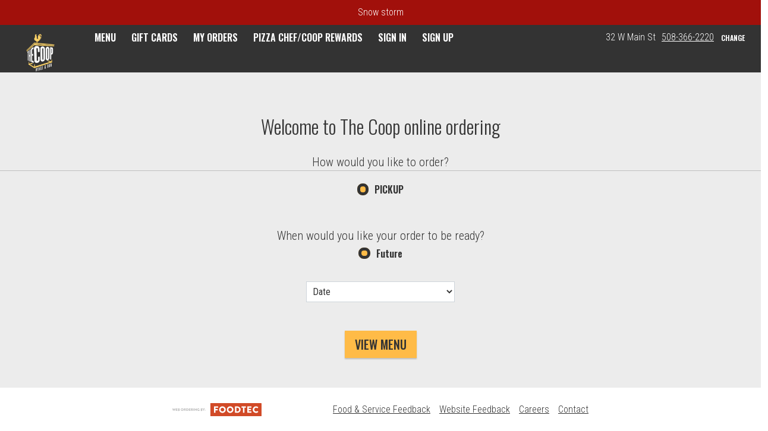

--- FILE ---
content_type: text/css;charset=ISO-8859-1
request_url: https://order.foodtecsolutions.com/ws/integrated/v1/customization/latte/themes/css
body_size: 1078
content:
@import url('https://fonts.googleapis.com/css?family=Oswald:300,400,500,600|Roboto+Condensed:300,400,500,600|Share+Tech+Mono:400');.font-primary, body { font-family: Roboto Condensed, sans-serif !important; }.font-secondary { font-family: Oswald, sans-serif !important; }.font-tertiary { font-family: Share Tech Mono, monospace !important; }.primary-bg-color { background-color: rgb(255, 255, 255)!important; }.btn-choice:not(.active):hover { background-color: rgb(255, 255, 255)!important; }.primary-bg-border-color { border-color: rgb(255, 255, 255)!important; }.popover.top > .arrow { border-top-color: rgb(255, 255, 255)!important; }.popover.left > .arrow { border-left-color: rgb(255, 255, 255)!important; }.popover.right > .arrow { border-right-color: rgb(255, 255, 255)!important; }.popover.bottom > .arrow { border-bottom-color: rgb(255, 255, 255)!important; }.primary-border-color { border-color: rgb(255, 255, 255)!important; }.primary-text-color { color: rgb(51, 51, 51)!important; }.primary-text-border-color { border-color: rgb(51, 51, 51)!important; }.secondary-bg-color { background-color: rgb(51, 51, 51)!important; }.secondary-text-inverse-color { color: rgb(51, 51, 51)!important; }.secondary-text-color { color: rgb(255, 255, 255)!important; }.secondary-bg-inverse-color { background-color: rgb(255, 255, 255)!important; }.secondary-bg-inverse-color:before { background-color: rgb(255, 255, 255)!important; }.secondary-bg-inverse-color:after { background-color: rgb(255, 255, 255)!important; }.action-bg-color { background-color: rgb(255, 187, 71)!important; fill: rgb(255, 187, 71)!important }.action-text-color { color: rgb(255, 187, 71)!important; }.action-border-color { border-color: rgb(255, 187, 71)!important; }.action-inverse-bg-color { background-color: rgb(51, 51, 51)!important; fill: rgb(51, 51, 51)!important }.action-inverse-text-color { color: rgb(51, 51, 51)!important; }.action-inverse-border-color { border-color: rgb(51, 51, 51)!important; }.selection-bg-color { background-color: rgb(51, 51, 51)!important; fill: rgb(51, 51, 51)!important }.selection-text-color { color: rgb(51, 51, 51)!important; }.selection-border-color { border-color: rgb(51, 51, 51)!important; }.btn:hover .tab-icon.filled {background-color: rgb(51, 51, 51)!important; }.btn:active .tab-icon.filled {background-color: rgb(51, 51, 51)!important; }.btn.active .tab-icon.filled {background-color: rgb(51, 51, 51)!important; }.selection-inverse-bg-color { background-color: rgb(255, 187, 71)!important; fill: rgb(255, 187, 71)!important }.selection-inverse-text-color { color: rgb(255, 187, 71)!important; }.selection-inverse-border-color { border-color: rgb(255, 187, 71)!important; }.secondary-bg { background-color: rgb(153, 108, 0)!important; }.secondary-text { color: rgb(255, 255, 255)!important; }.intro-highlight-bg-color { background-color: rgb(255, 187, 71)!important; }.intro-highlight-text-color { color: rgb(255, 187, 71)!important; }.intro-highlight-inverse-bg-color { background-color: rgb(255, 255, 255)!important; }.intro-highlight-inverse-text-color { color: rgb(255, 255, 255)!important; }.leftMenuBg,.rightMenuBg,.tabs-menu,.overlay-menu,.order-tree-slider-wrapper,.sticky-group-name { background-color: rgb(255, 255, 255)!important; }.main-footer { background-color: rgb(255, 255, 255)!important; }.home-info-bg-fix { opacity: 0.5 !important; }.btn-checkout-inverted {
font-weight: 600 !important;
color: #2d73bc !important;
}


.panels-wrapper .left-panel {
background: rgb(51, 51, 51) !important; 
  flex: 0 0 300px !important;
  position: relative;
  padding-left: 100px;
left: -100px;
margin-right: -100px;
}
.mobile-tabs {
background: rgb(51, 51, 51) !important; 
}
.leftMenuBg {
    background: #d9d9d9 !important;
}

.panel-header, .btn-menu .tab-name {
opacity: 1 !important;
color: rgb(255, 187, 71) !important;
}

.btn-menu {
  text-transform: uppercase;

}

.modal-header.error-bg-color {
  color: #fff !important;
}

.logo-wrapper {
  padding-top: 5px;
}

fts-merchant-store-selector,
.type-state-container {
  display: none !important;
}.alert-form.alert-danger, .alert.alert-danger { background-color: rgb(161, 16, 11) !important; }.error-bg-color { background-color: rgb(161, 16, 11)!important; }.alert-form.alert-danger, .alert.alert-danger { color: rgb(255, 255, 255) !important; }.notifications { background-color: rgb(161, 16, 11) !important; }.notifications { color: rgb(255, 255, 255) !important; }.text-danger { color: rgb(161, 16, 11) !important; }.special-indicator { color: rgb(187, 53, 49) !important; }